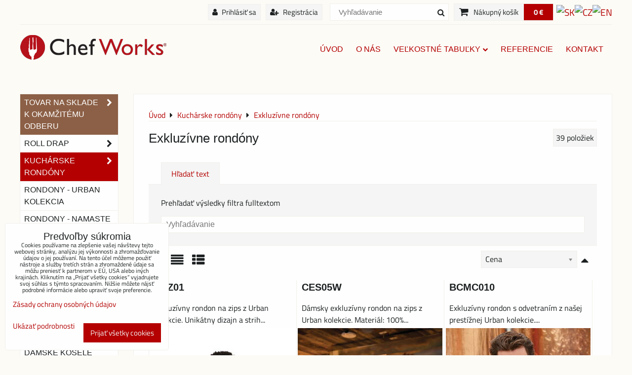

--- FILE ---
content_type: text/html; charset=UTF-8
request_url: https://www.chefworks.sk/c/kucharske-rondony/exkluzivne-rondony
body_size: 16743
content:
<!DOCTYPE html>
<html data-lang-code="sk" lang="sk" class="no-js" data-lssid="922eb9a18db2">
    <head>
        <meta charset="utf-8">
                
        <title>Exkluzívne rondóny</title>
         
        <meta http-equiv="X-UA-Compatible" content="IE=edge,chrome=1">
	<meta name="MobileOptimized" content="width">
        <meta name="viewport" content="width=device-width,minimum-scale=1.0">
         
<script data-privacy-group="script">
var FloxSettings = {
'cartItems': {},'cartProducts': {},'cartType': "slider",'loginType': "slider",'regformType': "slider",'langVer': "" 
}; 
 
</script>
<script data-privacy-group="script">
FloxSettings.img_size = { 'min': "50x50",'small': "120x120",'medium': "440x440",'large': "800x800",'max': "1600x1600",'product_antn': "440x440",'product_detail': "800x800" };
</script>
    <template id="privacy_iframe_info">
    <div class="floxIframeBlockedInfo" data-func-text="Funkčné" data-analytic-text="Analytické" data-ad-text="Marketingové" data-nosnippet="1">
    <div class="floxIframeBlockedInfo__common">
        <div class="likeH3">Externý obsah je blokovaný Voľbami súkromia</div>
        <p>Prajete si načítať externý obsah?</p>
    </div>
    <div class="floxIframeBlockedInfo__youtube">
        <div class="likeH3">Videá Youtube sú blokované Voľbami súkromia</div>
        <p>Prajete si načítať Youtube video?</p>
    </div>
    <div class="floxIframeBlockedInfo__buttons">
        <button class="button floxIframeBlockedInfo__once">Povoliť tentokrát</button>
        <button class="button floxIframeBlockedInfo__always" >Povoliť a zapamätať - súhlas s druhom cookie: </button>
    </div>
    <a class="floxIframeBlockedLink__common" href=""><i class="fa fa-external-link"></i> Otvoriť obsah v novom okne</a>
    <a class="floxIframeBlockedLink__youtube" href=""><i class="fa fa-external-link"></i> Otvoriť video v novom okne</a>
</div>
</template>
<script type="text/javascript" data-privacy-group="script">
FloxSettings.options={},FloxSettings.options.MANDATORY=1,FloxSettings.options.FUNC=2,FloxSettings.options.ANALYTIC=4,FloxSettings.options.AD=8;
FloxSettings.options.fullConsent=3;FloxSettings.options.maxConsent=15;FloxSettings.options.consent=0,localStorage.getItem("floxConsent")&&(FloxSettings.options.consent=parseInt(localStorage.getItem("floxConsent")));FloxSettings.options.sync=1;FloxSettings.google_consent2_options={},FloxSettings.google_consent2_options.AD_DATA=1,FloxSettings.google_consent2_options.AD_PERSON=2;FloxSettings.google_consent2_options.consent=-1,localStorage.getItem("floxGoogleConsent2")&&(FloxSettings.google_consent2_options.consent=parseInt(localStorage.getItem("floxGoogleConsent2")));const privacyIsYoutubeUrl=function(e){return e.includes("youtube.com/embed")||e.includes("youtube-nocookie.com/embed")},privacyIsGMapsUrl=function(e){return e.includes("google.com/maps/embed")||/maps\.google\.[a-z]{2,3}\/maps/i.test(e)},privacyGetPrivacyGroup=function(e){var t="";if(e.getAttribute("data-privacy-group")?t=e.getAttribute("data-privacy-group"):e.closest("*[data-privacy-group]")&&(t=e.closest("*[data-privacy-group]").getAttribute("data-privacy-group")),"IFRAME"===e.tagName){let r=e.src||"";privacyIsYoutubeUrl(r)&&(e.setAttribute("data-privacy-group","func"),t="func"),privacyIsGMapsUrl(r)&&(e.setAttribute("data-privacy-group","func"),t="func")}return"regular"===t&&(t="script"),t},privacyBlockScriptNode=function(e){e.type="javascript/blocked";let t=function(r){"javascript/blocked"===e.getAttribute("type")&&r.preventDefault(),e.removeEventListener("beforescriptexecute",t)};e.addEventListener("beforescriptexecute",t)},privacyHandleScriptTag=function(e){let t=privacyGetPrivacyGroup(e);if(t){if("script"===t)return;"mandatory"===t||"func"===t&&FloxSettings.options.consent&FloxSettings.options.FUNC||"analytic"===t&&FloxSettings.options.consent&FloxSettings.options.ANALYTIC||"ad"===t&&FloxSettings.options.consent&FloxSettings.options.AD||privacyBlockScriptNode(e)}else FloxSettings.options.allow_unclassified||privacyBlockScriptNode(e)},privacyShowPlaceholder=function(e){let t=privacyGetPrivacyGroup(e);var r=document.querySelector("#privacy_iframe_info").content.cloneNode(!0),i=r.querySelector(".floxIframeBlockedInfo__always");i.textContent=i.textContent+r.firstElementChild.getAttribute("data-"+t+"-text"),r.firstElementChild.setAttribute("data-"+t,"1"),r.firstElementChild.removeAttribute("data-func-text"),r.firstElementChild.removeAttribute("data-analytic-text"),r.firstElementChild.removeAttribute("data-ad-text");let o=e.parentNode.classList.contains("blockYoutube");if(e.style.height){let a=e.style.height,c=e.style.width;e.setAttribute("data-privacy-style-height",a),r.firstElementChild.style.setProperty("--iframe-h",a),r.firstElementChild.style.setProperty("--iframe-w",c),e.style.height="0"}else if(e.getAttribute("height")){let n=e.getAttribute("height").replace("px",""),l=e.getAttribute("width").replace("px","");e.setAttribute("data-privacy-height",n),n.includes("%")?r.firstElementChild.style.setProperty("--iframe-h",n):r.firstElementChild.style.setProperty("--iframe-h",n+"px"),l.includes("%")?r.firstElementChild.style.setProperty("--iframe-w",l):r.firstElementChild.style.setProperty("--iframe-w",l+"px"),e.setAttribute("height",0)}else if(o&&e.parentNode.style.maxHeight){let s=e.parentNode.style.maxHeight,p=e.parentNode.style.maxWidth;r.firstElementChild.style.setProperty("--iframe-h",s),r.firstElementChild.style.setProperty("--iframe-w",p)}let u=e.getAttribute("data-privacy-src")||"";privacyIsYoutubeUrl(u)?(r.querySelector(".floxIframeBlockedInfo__common").remove(),r.querySelector(".floxIframeBlockedLink__common").remove(),r.querySelector(".floxIframeBlockedLink__youtube").setAttribute("href",u.replace("/embed/","/watch?v="))):u?(r.querySelector(".floxIframeBlockedInfo__youtube").remove(),r.querySelector(".floxIframeBlockedLink__youtube").remove(),r.querySelector(".floxIframeBlockedLink__common").setAttribute("href",u)):(r.querySelector(".floxIframeBlockedInfo__once").remove(),r.querySelector(".floxIframeBlockedInfo__youtube").remove(),r.querySelector(".floxIframeBlockedLink__youtube").remove(),r.querySelector(".floxIframeBlockedLink__common").remove(),r.querySelector(".floxIframeBlockedInfo__always").classList.add("floxIframeBlockedInfo__always--reload")),e.parentNode.insertBefore(r,e.nextSibling),o&&e.parentNode.classList.add("blockYoutube--blocked")},privacyHidePlaceholderIframe=function(e){var t=e.nextElementSibling;if(t&&t.classList.contains("floxIframeBlockedInfo")){let r=e.parentNode.classList.contains("blockYoutube");r&&e.parentNode.classList.remove("blockYoutube--blocked"),e.getAttribute("data-privacy-style-height")?e.style.height=e.getAttribute("data-privacy-style-height"):e.getAttribute("data-privacy-height")?e.setAttribute("height",e.getAttribute("data-privacy-height")):e.classList.contains("invisible")&&e.classList.remove("invisible"),t.remove()}},privacyBlockIframeNode=function(e){var t=e.src||"";""===t&&e.getAttribute("data-src")&&(t=e.getAttribute("data-src")),e.setAttribute("data-privacy-src",t),e.removeAttribute("src"),!e.classList.contains("floxNoPrivacyPlaceholder")&&(!e.style.width||parseInt(e.style.width)>200)&&(!e.getAttribute("width")||parseInt(e.getAttribute("width"))>200)&&(!e.style.height||parseInt(e.style.height)>200)&&(!e.getAttribute("height")||parseInt(e.getAttribute("height"))>200)&&(!e.style.display||"none"!==e.style.display)&&(!e.style.visibility||"hidden"!==e.style.visibility)&&privacyShowPlaceholder(e)},privacyHandleIframeTag=function(e){let t=privacyGetPrivacyGroup(e);if(t){if("script"===t||"mandatory"===t)return;if("func"===t&&FloxSettings.options.consent&FloxSettings.options.FUNC)return;if("analytic"===t&&FloxSettings.options.consent&FloxSettings.options.ANALYTIC||"ad"===t&&FloxSettings.options.consent&FloxSettings.options.AD)return;privacyBlockIframeNode(e)}else{if(FloxSettings.options.allow_unclassified)return;privacyBlockIframeNode(e)}},privacyHandleYoutubeGalleryItem=function(e){if(!(FloxSettings.options.consent&FloxSettings.options.FUNC)){var t=e.closest(".gallery").getAttribute("data-preview-height"),r=e.getElementsByTagName("img")[0],i=r.getAttribute("src").replace(t+"/"+t,"800/800");r.classList.contains("flox-lazy-load")&&(i=r.getAttribute("data-src").replace(t+"/"+t,"800/800")),e.setAttribute("data-href",e.getAttribute("href")),e.setAttribute("href",i),e.classList.replace("ytb","ytbNoConsent")}},privacyBlockPrivacyElementNode=function(e){e.classList.contains("floxPrivacyPlaceholder")?(privacyShowPlaceholder(e),e.classList.add("invisible")):e.style.display="none"},privacyHandlePrivacyElementNodes=function(e){let t=privacyGetPrivacyGroup(e);if(t){if("script"===t||"mandatory"===t)return;if("func"===t&&FloxSettings.options.consent&FloxSettings.options.FUNC)return;if("analytic"===t&&FloxSettings.options.consent&FloxSettings.options.ANALYTIC||"ad"===t&&FloxSettings.options.consent&FloxSettings.options.AD)return;privacyBlockPrivacyElementNode(e)}else{if(FloxSettings.options.allow_unclassified)return;privacyBlockPrivacyElementNode(e)}};function privacyLoadScriptAgain(e){var t=document.getElementsByTagName("head")[0],r=document.createElement("script");r.src=e.getAttribute("src"),t.appendChild(r),e.parentElement.removeChild(e)}function privacyExecuteScriptAgain(e){var t=document.getElementsByTagName("head")[0],r=document.createElement("script");r.textContent=e.textContent,t.appendChild(r),e.parentElement.removeChild(e)}function privacyEnableScripts(){document.querySelectorAll('script[type="javascript/blocked"]').forEach(e=>{let t=privacyGetPrivacyGroup(e);(FloxSettings.options.consent&FloxSettings.options.ANALYTIC&&t.includes("analytic")||FloxSettings.options.consent&FloxSettings.options.AD&&t.includes("ad")||FloxSettings.options.consent&FloxSettings.options.FUNC&&t.includes("func"))&&(e.getAttribute("src")?privacyLoadScriptAgain(e):privacyExecuteScriptAgain(e))})}function privacyEnableIframes(){document.querySelectorAll("iframe[data-privacy-src]").forEach(e=>{let t=privacyGetPrivacyGroup(e);if(!(FloxSettings.options.consent&FloxSettings.options.ANALYTIC&&t.includes("analytic")||FloxSettings.options.consent&FloxSettings.options.AD&&t.includes("ad")||FloxSettings.options.consent&FloxSettings.options.FUNC&&t.includes("func")))return;privacyHidePlaceholderIframe(e);let r=e.getAttribute("data-privacy-src");e.setAttribute("src",r),e.removeAttribute("data-privacy-src")})}function privacyEnableYoutubeGalleryItems(){FloxSettings.options.consent&FloxSettings.options.FUNC&&(document.querySelectorAll(".ytbNoConsent").forEach(e=>{e.setAttribute("href",e.getAttribute("data-href")),e.classList.replace("ytbNoConsent","ytb")}),"function"==typeof initGalleryPlugin&&initGalleryPlugin())}function privacyEnableBlockedContent(e,t){document.querySelectorAll(".floxCaptchaCont").length&&(e&FloxSettings.options.FUNC)!=(t&FloxSettings.options.FUNC)?window.location.reload():(privacyEnableScripts(),privacyEnableIframes(),privacyEnableYoutubeGalleryItems(),"function"==typeof FloxSettings.privacyEnableScriptsCustom&&FloxSettings.privacyEnableScriptsCustom())}
function privacyUpdateConsent(){ FloxSettings.ga4&&"function"==typeof gtag&&gtag("consent","update",{ad_storage:FloxSettings.options.consent&FloxSettings.options.AD?"granted":"denied",analytics_storage:FloxSettings.options.consent&FloxSettings.options.ANALYTIC?"granted":"denied",functionality_storage:FloxSettings.options.consent&FloxSettings.options.FUNC?"granted":"denied",personalization_storage:FloxSettings.options.consent&FloxSettings.options.FUNC?"granted":"denied",security_storage:FloxSettings.options.consent&FloxSettings.options.FUNC?"granted":"denied",ad_user_data:FloxSettings.google_consent2_options.consent>-1&&FloxSettings.google_consent2_options.consent&FloxSettings.google_consent2_options.AD_DATA?"granted":"denied",ad_personalization:FloxSettings.google_consent2_options.consent>-1&&FloxSettings.google_consent2_options.consent&FloxSettings.google_consent2_options.AD_PERSON?"granted":"denied"});if(FloxSettings.sklik&&FloxSettings.sklik.active){var e={rtgId:FloxSettings.sklik.seznam_retargeting_id,consent:FloxSettings.options.consent&&FloxSettings.options.consent&FloxSettings.options.ANALYTIC?1:0};"category"===FloxSettings.sklik.pageType?(e.category=FloxSettings.sklik.category,e.pageType=FloxSettings.sklik.pageType):"offerdetail"===FloxSettings.sklik.pagetype&&(e.itemId=FloxSettings.sklik.itemId,e.pageType=FloxSettings.sklik.pageType),window.rc&&window.rc.retargetingHit&&window.rc.retargetingHit(e)}"function"==typeof loadCartFromLS&&"function"==typeof saveCartToLS&&(loadCartFromLS(),saveCartToLS());}
const observer=new MutationObserver(e=>{e.forEach(({addedNodes:e})=>{e.forEach(e=>{if(FloxSettings.options.consent!==FloxSettings.options.maxConsent){if(1===e.nodeType&&"SCRIPT"===e.tagName)return privacyHandleScriptTag(e);if(1===e.nodeType&&"IFRAME"===e.tagName)return privacyHandleIframeTag(e);if(1===e.nodeType&&"A"===e.tagName&&e.classList.contains("ytb"))return privacyHandleYoutubeGalleryItem(e);if(1===e.nodeType&&"SCRIPT"!==e.tagName&&"IFRAME"!==e.tagName&&e.classList.contains("floxPrivacyElement"))return privacyHandlePrivacyElementNodes(e)}1===e.nodeType&&(e.classList.contains("mainPrivacyModal")||e.classList.contains("mainPrivacyBar"))&&(FloxSettings.options.consent>0&&!FloxSettings.options.forceShow&&-1!==FloxSettings.google_consent2_options.consent?e.style.display="none":FloxSettings.options.consent>0&&-1===FloxSettings.google_consent2_options.consent?e.classList.add("hideBWConsentOptions"):-1!==FloxSettings.google_consent2_options.consent&&e.classList.add("hideGC2ConsentOptions"))})})});observer.observe(document.documentElement,{childList:!0,subtree:!0}),document.addEventListener("DOMContentLoaded",function(){observer.disconnect()});const createElementBackup=document.createElement;document.createElement=function(...e){if("script"!==e[0].toLowerCase())return createElementBackup.bind(document)(...e);let n=createElementBackup.bind(document)(...e);return n.setAttribute("data-privacy-group","script"),n};
</script>

<meta name="referrer" content="no-referrer-when-downgrade">


<link rel="canonical" href="https://www.chefworks.sk/c/kucharske-rondony/exkluzivne-rondony">
    

<meta property="og:title" content="Exkluzívne rondóny">

<meta property="og:url" content="https://www.chefworks.sk/c/kucharske-rondony/exkluzivne-rondony">
<meta property="og:description" content="">

<meta name="twitter:card" content="summary_large_image">
<meta name="twitter:title" content="Exkluzívne rondóny">
<meta name="twitter:description" content="">

    <meta property="og:locale" content="sk_SK">

    <meta property="og:type" content="website">
                                
        <meta property="og:image" content="https://www.chefworks.sk/resize/e/1200/630/files/produkty/ECRO-A.jpg"> 
        <meta name="twitter:image" content="https://www.chefworks.sk/resize/e/1200/630/files/produkty/ECRO-A.jpg">        
        <link href="https://www.chefworks.sk/resize/e/440/440/files/produkty/ECRO-A.jpg" rel="previewimage">  
    <script data-privacy-group="script" type="application/ld+json">
{
    "@context": "https://schema.org",
    "@type": "WebPage",
    "name": "Exkluzívne rondóny",
    "description": "",
    "image": "https://www.chefworks.sk/resize/e/440/440/files/produkty/ECRO-A.jpg"}
</script>

<link rel="dns-prefetch" href="https://www.biznisweb.sk">
<link rel="preconnect" href="https://www.biznisweb.sk/" crossorigin>
<style type="text/css">
    

@font-face {
  font-family: 'Titillium Web';
  font-style: normal;
  font-display: swap;
  font-weight: 400;
  src: local(''),
       url('https://www.biznisweb.sk/templates/bw-fonts/titillium-web-v15-latin-ext_latin-regular.woff2') format('woff2'),
       url('https://www.biznisweb.sk/templates/bw-fonts/titillium-web-v15-latin-ext_latin-regular.woff') format('woff');
}


@font-face {
  font-family: 'Titillium Web';
  font-style: normal;
  font-display: swap;
  font-weight: 700;
  src: local(''),
       url('https://www.biznisweb.sk/templates/bw-fonts/titillium-web-v15-latin-ext_latin-700.woff2') format('woff2'),
       url('https://www.biznisweb.sk/templates/bw-fonts/titillium-web-v15-latin-ext_latin-700.woff') format('woff');
}
</style>

<link rel="preload" href="/erp-templates/skins/flat/universal/fonts/fontawesome-webfont.woff2" as="font" type="font/woff2" crossorigin>
<link href="/erp-templates/260119150554/universal.css" rel="stylesheet" type="text/css" media="all">  




<script data-privacy-group="mandatory">
    FloxSettings.trackerData = {
                    'cartIds': []
            };
    </script>    <!-- Global site tag (gtag.js) - Google Analytics -->
    <script async src="https://www.googletagmanager.com/gtag/js?id=G-0096RPRS45" data-privacy-group="regular"></script>    
    <script data-privacy-group="regular">
        window.dataLayer = window.dataLayer || [];
        function gtag(){ dataLayer.push(arguments); }
        if(FloxSettings.options) {
          if(FloxSettings.options.consent) {
            gtag('consent', 'default', {
              'ad_storage': (FloxSettings.options.consent & FloxSettings.options.AD)?'granted':'denied',
              'analytics_storage': (FloxSettings.options.consent & FloxSettings.options.ANALYTIC)?'granted':'denied',
              'functionality_storage': (FloxSettings.options.consent & FloxSettings.options.FUNC)?'granted':'denied',
              'personalization_storage': (FloxSettings.options.consent & FloxSettings.options.FUNC)?'granted':'denied',
              'security_storage': (FloxSettings.options.consent & FloxSettings.options.FUNC)?'granted':'denied',
              'ad_user_data': ((FloxSettings.google_consent2_options.consent > -1) && FloxSettings.google_consent2_options.consent & FloxSettings.google_consent2_options.AD_DATA)?'granted':'denied',
              'ad_personalization': ((FloxSettings.google_consent2_options.consent > -1) && FloxSettings.google_consent2_options.consent & FloxSettings.google_consent2_options.AD_PERSON)?'granted':'denied',
              'wait_for_update': 500
            });  
          } else {
            gtag('consent', 'default', {
              'ad_storage': 'denied',
              'analytics_storage': 'denied',
              'functionality_storage': 'denied',
              'personalization_storage': 'denied',
              'security_storage': 'denied',
              'ad_user_data': 'denied',
              'ad_personalization': 'denied',
              'wait_for_update': 500
            });  
          }
        }
        gtag('js', new Date());
     
        gtag('set', { 'currency': 'EUR' }); 
      
    

    FloxSettings.ga4 = 1;
    FloxSettings.gtagID = 'G-0096RPRS45';
    gtag('config', 'G-0096RPRS45',{  'groups': 'ga4' });   

  
    </script>   
 

</head>
<body class="">    
    <!-- Facebook Pixel Code -->
<script type="text/javascript" data-privacy-group="ad">
!function(f,b,e,v,n,t,s){
    if(f.fbq)return;n=f.fbq=function(){
        n.callMethod? n.callMethod.apply(n,arguments):n.queue.push(arguments)
    };
    if(!f._fbq)f._fbq=n;
    n.push=n;n.loaded=!0;n.version='2.0';n.queue=[];t=b.createElement(e);t.async=!0;
    t.src=v;s=b.getElementsByTagName(e)[0];s.parentNode.insertBefore(t,s)
}
(window,document,'script','//connect.facebook.net/en_US/fbevents.js');

    var time = Date.now(),
        eventTime = Math.floor(time / 1000),
        eventId = "PW" + time;   

    fbq('init', '4381487581902228');        
    //console.log('special FB init')
    fbq('track', 'PageView', { }, { 'eventID': eventId });
    FloxSettings.fb_conv = [];
 
    
    function getCookie(name) {
      var value = '; '+document.cookie;
      var parts = value.split('; '+name+'=');
      if (parts.length === 2) return parts.pop().split(';').shift();
      else return null;
    }    
    
    FloxSettings.fb_conv.push({ 
        "event_name": "PageView",
        "event_time": eventTime,
        "event_id": eventId, 
        "event_source_url": window.location.href,
        "action_source": "website",
        "user_data": {
            "fbp": getCookie('_fbp')
        }
    });
    
        
 FloxSettings.currency = 'EUR';FloxSettings.fbremarket = { 'init': true, 'apikey': '4381487581902228' };        
</script>
<!-- End Facebook Pixel Code -->

    <noscript class="noprint">
        <div id="noscript">
            Javascript není prohlížečem podporován nebo je vypnutý. Pro zobrazení stránky tak, jak byla zamýšlena, použijte prohlížeč s podporou JavaScript.
            <br>Pomoc: <a href="https://www.enable-javascript.com/" target="_blank">Enable-Javascript.com</a>.
        </div> 
    </noscript>
        
    
    <div class="oCont remodal-bg">
                        <header class="logo_menu_middle noprint">
            <div id="top-panel" class="noprint">
    <i id="top-panel-chevron" class="fa fa-chevron-circle-down"> <i class="fa fa-shopping-cart"></i> <i class="fa fa-search"></i> <i class="fa fa-user"></i></i>
    <div class="iCont">      
        <ul id="header-items">
            <li class="topAccount">
                <ul>
            <li><a class="sliderLoginActivator" href="/e/login"><i class="fa fa-user"></i> Prihlásiť sa</a></li> 
                <li><a class="sliderRegisterActivator" href="/e/account/register"><i class="fa fa-user-plus"></i> Registrácia</a></li>
    </ul>

            </li>
            <li class="topSearch">
                    <form action="/e/search" method="get" class="siteSearchForm">
        <div class="siteSearchCont">
            <label> 
                <span>Vyhľadávanie</span>
                <input data-pages="Stránky" data-products="Produkty" data-categories="Kategórie" data-news="Novinky" data-brands="Výrobca"
                       class="siteSearchInput" id="small-search" 
                       placeholder="Vyhľadávanie" name="word" type="text" value=""></label>
                <button type="submit"><span class="invisible">Hľadať</span><i class="fa fa-search"></i></button>
        </div>
            </form>

            </li>

            <li class="topCart">
                         
            <a class="smallCartTitle sliderCartActivator" href="/e/cart/index">
            <i class="fa fa-shopping-cart"></i>
            <span class="smallCartTitleText">Nákupný košík</span>
        </a>
        <a class="smallCartTotal smallCartPrice sliderCartActivator" data-pieces="0" 
           href="/e/cart/index">0 €</a>
    
            </li>
            <li class="topLang">    <p class="headerFlags noprint">
                            <a class="flag-sk" href="https://www.chefworks.sk"><img src="/erp/images/flags/flat/24/SK.png" alt="SK"></a>
                                <a class="flag-cz" href="https://www.chefworks.cz"><img src="/erp/images/flags/flat/24/CZ.png" alt="CZ"></a>
            <span class="carRet"></span>                    <a class="flag-en" href="/en"><img src="/erp/images/flags/flat/24/EN.png" alt="EN"></a>
                        
    </p>
</li>
        </ul>
    </div>
</div>
<div id="menu-cont" class="noprint">
    <div class="iCont">
        <div class="navCont clear">
            <div id="logo">
                <a id="img-logo" href="/"><img src="/templates/260119150554/sys_logo.png" alt="Logo"></a>                            </div>
            <nav id="main-menu" class="noprint">
                <div class="menuCont clear">
                                            <div class="productsMenuCont menuCont invisible">
                            <span class="button menuButton"><i class="fa fa-bars"></i> Produkty</span>
                                 
                            
                
            <ul class="dropside">
                    <li class="menuItem ancestor">
                <a class="menuLink needsclick" href="/c/tovar-na-sklade-k-okamzitemu-odberu"
                   >
                                            
                        TOVAR NA SKLADE K OKAMŽITÉMU ODBERU
                        <i class="menuChevron fa fa-chevron-right"></i>                </a>
                                                                 
                            
                
            <ul class="submenu level1">
                    <li class="menuItem">
                <a class="menuLink" href="/c/tovar-na-sklade-k-okamzitemu-odberu/kucharske-rondony"
                   >
                                            
                        Kuchárske Rondony
                                        </a>
                            </li>
                    <li class="menuItem">
                <a class="menuLink" href="/c/tovar-na-sklade-k-okamzitemu-odberu/pracovne-zastery"
                   >
                                            
                        PRACOVNÉ ZÁSTERY
                                        </a>
                            </li>
                    <li class="menuItem">
                <a class="menuLink" href="/c/tovar-na-sklade-k-okamzitemu-odberu/pracovne-ciapky"
                   >
                                            
                        PRACOVNÉ ČIAPKY
                                        </a>
                            </li>
                    <li class="menuItem">
                <a class="menuLink" href="/c/tovar-na-sklade-k-okamzitemu-odberu/kosele-pre-casnikov"
                   >
                                            
                        KOŠELE PRE ČAŠNÍKOV
                                        </a>
                            </li>
                </ul>
       
                
                                                </li>
                    <li class="menuItem ancestor">
                <a class="menuLink needsclick" href="/c/roll-drap"
                   >
                                            
                        ROLL DRAP
                        <i class="menuChevron fa fa-chevron-right"></i>                </a>
                                                                 
                            
                
            <ul class="submenu level1">
                    <li class="menuItem">
                <a class="menuLink" href="/c/roll-drap/utierky"
                   >
                                            
                        Utierky 
                                        </a>
                            </li>
                </ul>
       
                
                                                </li>
                    <li class="menuItem ancestor submenuActive">
                <a class="menuLink select needsclick" href="/c/kucharske-rondony"
                   >
                                            
                        Kuchárske rondóny
                        <i class="menuChevron fa fa-chevron-right"></i>                </a>
                                                                 
                            
                
            <ul class="submenu level1">
                    <li class="menuItem">
                <a class="menuLink" href="/c/kucharske-rondony/standardne-pracovne-rondony"
                   >
                                            
                        Štandardné pracovné rondóny
                                        </a>
                            </li>
                    <li class="menuItem submenuActive">
                <a class="menuLink select" href="/c/kucharske-rondony/exkluzivne-rondony"
                   >
                                            
                        Exkluzívne rondóny
                                        </a>
                            </li>
                    <li class="menuItem">
                <a class="menuLink" href="/c/kucharske-rondony/zakladne-kucharske-rondony"
                   >
                                            
                        Rondóny na zips
                                        </a>
                            </li>
                    <li class="menuItem">
                <a class="menuLink" href="/c/kucharske-rondony/rondony-s-odvetranim"
                   >
                                            
                        Rondóny s odvetraním
                                        </a>
                            </li>
                    <li class="menuItem">
                <a class="menuLink" href="/c/kucharske-rondony/farebne-rondony"
                   >
                                            
                        Farebné rondóny
                                        </a>
                            </li>
                    <li class="menuItem">
                <a class="menuLink" href="/c/kucharske-rondony/damske-rondony"
                   >
                                            
                        Dámske rondóny
                                        </a>
                            </li>
                    <li class="menuItem">
                <a class="menuLink" href="/c/kucharske-rondony/detske-rondony"
                   >
                                            
                        Detské rondóny
                                        </a>
                            </li>
                    <li class="menuItem">
                <a class="menuLink" href="/c/kucharske-rondony/kucharske-kosele"
                   >
                                            
                        Kuchárske košele a tričká
                                        </a>
                            </li>
                    <li class="menuItem">
                <a class="menuLink" href="/c/kucharske-rondony/sushi-rondony"
                   >
                                            
                        Sushi rondóny
                                        </a>
                            </li>
                </ul>
       
                
                                                </li>
                    <li class="menuItem">
                <a class="menuLink" href="/c/rondony-urban-kolekcia"
                   >
                                            
                        Rondony - Urban kolekcia
                                        </a>
                            </li>
                    <li class="menuItem">
                <a class="menuLink" href="/c/rondony-namaste-kolekcia"
                   >
                                            
                        RONDONY - NAMASTE KOLEKCIA
                                        </a>
                            </li>
                    <li class="menuItem ancestor">
                <a class="menuLink needsclick" href="/c/kucharske-nohavice"
                   >
                                            
                        Kuchárske nohavice
                        <i class="menuChevron fa fa-chevron-right"></i>                </a>
                                                                 
                            
                
            <ul class="submenu level1">
                    <li class="menuItem">
                <a class="menuLink" href="/c/kucharske-nohavice/panske-nohavice"
                   >
                                            
                        Pánske Nohavice
                                        </a>
                            </li>
                    <li class="menuItem">
                <a class="menuLink" href="/c/kucharske-nohavice/damske-nohavice"
                   >
                                            
                        Dámske nohavice
                                        </a>
                            </li>
                </ul>
       
                
                                                </li>
                    <li class="menuItem">
                <a class="menuLink" href="/c/nohavice-urban-kolekcia"
                   >
                                            
                        NOHAVICE - URBAN KOLEKCIA
                                        </a>
                            </li>
                    <li class="menuItem ancestor">
                <a class="menuLink needsclick" href="/c/oblecenie-pre-casnikov"
                   >
                                            
                        Oblečenie pre čašníkov
                        <i class="menuChevron fa fa-chevron-right"></i>                </a>
                                                                 
                            
                
            <ul class="submenu level1">
                    <li class="menuItem">
                <a class="menuLink" href="/c/oblecenie-pre-casnikov/casnicke-rondony"
                   >
                                            
                        Čašnícke rondóny
                                        </a>
                            </li>
                    <li class="menuItem">
                <a class="menuLink" href="/c/oblecenie-pre-casnikov/panske-kosele"
                   >
                                            
                        Pánske košele
                                        </a>
                            </li>
                    <li class="menuItem">
                <a class="menuLink" href="/c/oblecenie-pre-casnikov/damske-kosele"
                   >
                                            
                        Dámske košele
                                        </a>
                            </li>
                    <li class="menuItem">
                <a class="menuLink" href="/c/oblecenie-pre-casnikov/kosele-so-stojacikom"
                   >
                                            
                        Košele so stojačikom
                                        </a>
                            </li>
                    <li class="menuItem">
                <a class="menuLink" href="/c/oblecenie-pre-casnikov/sushi-rondony"
                   >
                                            
                        Sushi rondóny
                                        </a>
                            </li>
                    <li class="menuItem">
                <a class="menuLink" href="/c/oblecenie-pre-casnikov/tricka"
                   >
                                            
                        Tričká
                                        </a>
                            </li>
                    <li class="menuItem">
                <a class="menuLink" href="/c/oblecenie-pre-casnikov/vesty"
                   >
                                            
                        Vesty
                                        </a>
                            </li>
                    <li class="menuItem">
                <a class="menuLink" href="/c/oblecenie-pre-casnikov/kravaty-motylik"
                   >
                                            
                        Kravaty - motýlik
                                        </a>
                            </li>
                    <li class="menuItem">
                <a class="menuLink" href="/c/oblecenie-pre-casnikov/traky"
                   >
                                            
                        Traky
                                        </a>
                            </li>
                </ul>
       
                
                                                </li>
                    <li class="menuItem">
                <a class="menuLink" href="/c/panske-kosele"
                   >
                                            
                        Pánske košele
                                        </a>
                            </li>
                    <li class="menuItem">
                <a class="menuLink" href="/c/damske-kosele"
                   >
                                            
                        Dámske košele
                                        </a>
                            </li>
                    <li class="menuItem">
                <a class="menuLink" href="/c/kosele-urban-kolekcia"
                   >
                                            
                        Košele - Urban Kolekcia
                                        </a>
                            </li>
                    <li class="menuItem ancestor">
                <a class="menuLink needsclick" href="/c/zastery"
                   >
                                            
                        Zástery
                        <i class="menuChevron fa fa-chevron-right"></i>                </a>
                                                                 
                            
                
            <ul class="submenu level1">
                    <li class="menuItem">
                <a class="menuLink" href="/c/zastery/zastery-pre-kucharov"
                   >
                                            
                        Zástery pre kuchárov
                                        </a>
                            </li>
                    <li class="menuItem">
                <a class="menuLink" href="/c/zastery/zastery-pre-obsluhu"
                   >
                                            
                        Zástery pre obsluhu
                                        </a>
                            </li>
                </ul>
       
                
                                                </li>
                    <li class="menuItem">
                <a class="menuLink" href="/c/kolekcia-urban"
                   >
                                            
                        Zástery  - Urban Kolekcia
                                        </a>
                            </li>
                    <li class="menuItem ancestor">
                <a class="menuLink needsclick" href="/c/ciapky"
                   >
                                            
                        Čiapky
                        <i class="menuChevron fa fa-chevron-right"></i>                </a>
                                                                 
                            
                
            <ul class="submenu level1">
                    <li class="menuItem">
                <a class="menuLink" href="/c/ciapky/kucharske-ciapky-so-siltom"
                   >
                                            
                        Kuchárske čiapky so šiltom
                                        </a>
                            </li>
                    <li class="menuItem">
                <a class="menuLink" href="/c/ciapky/kucharske-ciapky"
                   >
                                            
                        Kuchárske čiapky
                                        </a>
                            </li>
                    <li class="menuItem">
                <a class="menuLink" href="/c/ciapky/kucharske-satky"
                   >
                                            
                        Kuchárske šatky
                                        </a>
                            </li>
                </ul>
       
                
                                                </li>
                    <li class="menuItem ancestor">
                <a class="menuLink needsclick" href="/c/obuv"
                   >
                                            
                        Obuv
                        <i class="menuChevron fa fa-chevron-right"></i>                </a>
                                                                 
                            
                
            <ul class="submenu level1">
                    <li class="menuItem">
                <a class="menuLink" href="/c/obuv/sanita"
                   >
                                            
                        SANITA
                                        </a>
                            </li>
                    <li class="menuItem">
                <a class="menuLink" href="/c/obuv/dopredaj"
                   >
                                            
                        Dopredaj
                                        </a>
                            </li>
                </ul>
       
                
                                                </li>
                    <li class="menuItem ancestor">
                <a class="menuLink needsclick" href="/c/vyrobky-z-pravej-koze"
                   >
                                            
                        Výrobky z pravej kože
                        <i class="menuChevron fa fa-chevron-right"></i>                </a>
                                                                 
                            
                
            <ul class="submenu level1">
                    <li class="menuItem">
                <a class="menuLink" href="/c/vyrobky-z-pravej-koze/zastery"
                   >
                                            
                        Zástery
                                        </a>
                            </li>
                    <li class="menuItem">
                <a class="menuLink" href="/c/vyrobky-z-pravej-koze/puzdra-na-noze"
                   >
                                            
                        Púzdra na nože
                                        </a>
                            </li>
                </ul>
       
                
                                                </li>
                    <li class="menuItem">
                <a class="menuLink" href="/c/oblecenie-pre-zdravotnikov"
                   >
                                            
                        Oblečenie pre zdravotníkov
                                        </a>
                            </li>
                    <li class="menuItem">
                <a class="menuLink" href="/c/doplnky1"
                   >
                                            
                        Doplnky
                                        </a>
                            </li>
                    <li class="menuItem">
                <a class="menuLink" href="/c/ochranne-ruska"
                   >
                                            
                        OCHRANNÉ RÚŠKA
                                        </a>
                            </li>
                    <li class="menuItem">
                <a class="menuLink" href="/c/akciove-ceny"
                   >
                                            
                        Výpredaj skladových zásob
                                        </a>
                            </li>
                </ul>
       

                        </div>
                                        <span class="button menuButton"><i class="fa fa-bars"></i> Menu</span>
                                                 
                            
                
            <ul class="dropdownFlat menu-popup">
                    <li class="menuItem">
                <a class="menuLink" href="/"
                   >
                                            
                        Úvod
                                        </a>
                            </li>
                    <li class="menuItem">
                <a class="menuLink" href="/o-nas"
                   >
                                            
                        O nás
                                        </a>
                            </li>
                    <li class="menuItem ancestor">
                <a class="menuLink needsclick" href="/velkostne-tabulky"
                   >
                                            
                        Veľkostné tabuľky
                        <i class="menuChevron fa fa-chevron-down"></i>                </a>
                                                                 
                            
                
            <ul class="submenu level1">
                    <li class="menuItem">
                <a class="menuLink" href="/velkostne-tabulky/velkostne-tabulky-chefworks"
                    target="_blank">
                                            
                        Veľkostné tabuľky - Chef Works
                                        </a>
                            </li>
                </ul>
       
                
                                                </li>
                    <li class="menuItem">
                <a class="menuLink" href="/referencie"
                   >
                                            
                        Referencie
                                        </a>
                            </li>
                    <li class="menuItem">
                <a class="menuLink" href="/kontakt"
                   >
                                            
                        Kontakt
                                        </a>
                            </li>
                </ul>
       

                      
                </div>
            </nav>
        </div>
    </div>
</div>

        </header> 
                                    <div id="main" class="basic_w"> 
                <div class="iCont clear">
                    <div id="content" class="mainColumn">
        <div id="product-list-c46" class="productList" 
     data-use-block="0" data-category-id="46" data-category-title="Exkluzívne rondóny"
          data-type="grid" data-fulltext="" 
     data-per-page="9" 
     data-pagination-limit="9" data-order-by="price" data-order-desc="0" 
     data-page="0" data-variant-filter="0" 
     data-continue-loading="3" 
     data-continue-loading-count="3"
               
     data-on-sale="0"
     >
        <div class="boxNP">
                    <div class="boxHeader boxRow">
                <ul class="breadcrumbs" itemscope itemtype="https://schema.org/BreadcrumbList">
    <li>
        <a href="/">
            <span>Úvod</span>
        </a>         
    </li>
        
        <li itemprop="itemListElement" itemscope itemtype="https://schema.org/ListItem">
            <i class="fa fa-caret-right"></i>
            <a href="/c/kucharske-rondony" itemprop="item">
                <span itemprop="name">Kuchárske rondóny</span>
            </a>
            <meta itemprop="position" content="1">            
        </li>
        
        <li itemprop="itemListElement" itemscope itemtype="https://schema.org/ListItem">
            <i class="fa fa-caret-right"></i>
            <a href="/c/kucharske-rondony/exkluzivne-rondony" itemprop="item">
                <span itemprop="name">Exkluzívne rondóny</span>
            </a>
            <meta itemprop="position" content="2">            
        </li>
    </ul>
            </div>
                            <div class="productListTitleCont boxRow clear">
                                                            <h1 class="productListTitle">
                                                            Exkluzívne rondóny
                                                    </h1>
                                         
                    <p class="productListCount">
                        <span class="productCount">39</span> 
                        <span class="productCountWord">položiek</span>
                    </p>
                                                </div>
            <div class="productListText boxRow clear">                
                            </div> 
            </div>
    
    
     
        <form action="" method="get" class="productListFilterForm">
    <div class="boxNP productListFilter">  
            <div class="floxTabsCont" id="tabs-c46">
            <ul class="floxTabs">
                                                                                                        <li class="floxTabsItem fulltextActivator active">
                        <a href="#fulltext-filter-c46"><span>Hľadať text</span></a>
                    </li>                
                            </ul>
                                                <section class="floxTabsContent active" id="fulltext-filter-c46">
                <p>Prehľadať výsledky filtra fulltextom</p>
<p class="fulltextCont">
    <input class="textInput fulltextInput" id="fulltext-input" name="fulltext" type="text" value="" placeholder="Vyhľadávanie">
</p>
            </section>
                    </div>
                <div class="productListMainControls clear noprint">
            <div class="controlViewStyle left">
                <span class="jsinvisible">Zobraziť:</span>
                <span class="controlViewGrid" title="Mriežka">
                    <label>
                        <input type="radio" name="view_style" value="grid" checked="checked">
                        <span class="controlButtonText"><i class="fa fa-th-large"></i>Mriežka</span>
                    </label>
                </span>
                <span class="controlViewList" title="Zoznam">
                    <label>
                        <input type="radio" name="view_style" value="list">
                        <span class="controlButtonText"><i class="fa fa-align-justify"></i>Zoznam</span>
                    </label>
                </span>
                <span class="controlViewTable" title="Tabuľka">
                    <label>
                        <input type="radio" name="view_style" value="table">
                        <span class="controlButtonText"><i class="fa fa-th-list"></i>Tabuľka</span>
                    </label>
                </span>
            </div>    
            <div class="controlViewOrderArrow right">
                <span class="controlViewOrder">
                    <label>
                        <input type="checkbox" name="view_order_desc" value="1">
                        <span class="controlButtonText"><i class="fa  fa-caret-up"></i></span>
                    </label>
                </span>
            </div>
            <div class="controlViewSort right">
                <label>
                    <span class="controlViewSortSelectText jsinvisible">Radiť podľa:</span>
                    <select class="controlViewSortSelect" name="view_sort" data-chosen-search-off="1">
                        <option value="">Nie je zoradené</option>
                        <option value="title" >Názov</option>
                        <option value="position" >Pozícia</option>
                                                    <option value="price"  selected="selected">Cena</option>                            
                                                                        <option value="age" >Najnovšie</option>
                         
                          
                    </select>
                </label>
            </div>
                                       
        </div>
        <div class="boxSimple jsinvisible">
        <button type="submit" class="button right">Odoslať</button>
    </div>    
    </div>
</form>

        <div class="boxNP">                  
            <div class="products clear
          "
     data-productlist-empty-filter-text="Žiadny výrobok nezodpovedá aktuálnemu filtru." data-productlist-empty-text="V tejto kategórii nie sú žiadne výrobky.">
    <div class="productsLoadingOverlay"></div>
        <ul class="productListFGrid columns3 clear" data-column-count="3">
                <li class="productListFGridItem productListItemJS" data-href="/p/3146/cez01" data-pid="3146">
    <div class="productListFGridText">
        <h3 class="productListFGridTitle"><a class="productListLink" href="/p/3146/cez01">CEZ01</a></h3>
        <p class="productListFGridDescription">
            Exkluzívny rondon na zips z Urban kolekcie. Unikátny dizajn a strih...
        </p> 
    </div>
    <div class="productListFGridImage">
        <a                        class="linkImage productListLink" href="/p/3146/cez01">
            
        <img src="/resize/eq/440/440/files/produkty/cez01-blk-s-v2-hr.jpeg" 
     alt="CEZ01"
     title="CEZ01"     class=" bw-img-sizer" style="--sizer-width: 300px;--sizer-height: 400px;"               
     >

        </a>
                
        <div class="productListOverImage">            
        
                </div>       
    </div>
    <div class="productListFGridInfo clear">
          
    </div>
    <div class="productListFGridCartInfo">
                                        
                                    <p class="price">            od 54,88 €  <span class="dph">s DPH</span>
        </p>
                                        
            </div>
    <div class="productListGridCart noprint">
                    
                    <a class="button buttonSmall buttonCart productListLink" href="/p/3146/cez01"><i class="fa fa-shopping-cart"></i>&nbsp;&nbsp;Vyberte variant</a>
              
        
    <div class="productListItemAnalyticsData invisible" data-id="3146" data-product-id="3146" data-name="CEZ01" 
         data-price="44.62"
                                       data-category="Exkluzívne rondóny"                     data-list="Exkluzívne rondóny"
         ></div>
            
    </div>
</li>
                <li class="productListFGridItem productListItemJS" data-href="/p/3152/ces05w" data-pid="3152">
    <div class="productListFGridText">
        <h3 class="productListFGridTitle"><a class="productListLink" href="/p/3152/ces05w">CES05W</a></h3>
        <p class="productListFGridDescription">
            Dámsky exkluzívny rondon na zips z Urban kolekcie. Materiál: 100%...
        </p> 
    </div>
    <div class="productListFGridImage">
        <a                        class="linkImage productListLink" href="/p/3152/ces05w">
            
        <img src="/resize/eq/440/440/files/produkty/ces05w-blk-l-v1-hr.jpeg" 
     alt="CES05W"
     title="CES05W"     class=" bw-img-sizer" style="--sizer-width: 300px;--sizer-height: 400px;"               
     >

        </a>
                
        <div class="productListOverImage">            
        
                </div>       
    </div>
    <div class="productListFGridInfo clear">
          
    </div>
    <div class="productListFGridCartInfo">
                                        
                                    <p class="price">            54,88 €  <span class="dph">s DPH</span>
        </p>
                                        
            </div>
    <div class="productListGridCart noprint">
                    
                    <a class="button buttonSmall buttonCart productListLink" href="/p/3152/ces05w"><i class="fa fa-shopping-cart"></i>&nbsp;&nbsp;Vyberte variant</a>
              
        
    <div class="productListItemAnalyticsData invisible" data-id="3152" data-product-id="3152" data-name="CES05W" 
         data-price="44.62"
                                       data-category="Exkluzívne rondóny"                     data-list="Exkluzívne rondóny"
         ></div>
            
    </div>
</li>
                <li class="productListFGridItem productListItemJS" data-href="/p/3016/bcmc010-exkluzivny-rondon" data-pid="3016">
    <div class="productListFGridText">
        <h3 class="productListFGridTitle"><a class="productListLink" href="/p/3016/bcmc010-exkluzivny-rondon">BCMC010 </a></h3>
        <p class="productListFGridDescription">
            Exkluzívny rondon s odvetraním z našej prestížnej Urban kolekcie....
        </p> 
    </div>
    <div class="productListFGridImage">
        <a                        class="linkImage productListLink" href="/p/3016/bcmc010-exkluzivny-rondon">
            
        <img src="/resize/eq/440/440/files/produkty/BCMC010-A.jpg" 
     alt="BCMC010 "
     title="BCMC010 "     class=" bw-img-sizer" style="--sizer-width: 300px;--sizer-height: 400px;"               
     >

        </a>
                
        <div class="productListOverImage">            
        
                </div>       
    </div>
    <div class="productListFGridInfo clear">
          
    </div>
    <div class="productListFGridCartInfo">
                                        
                                    <p class="price">            od 60,50 €  <span class="dph">s DPH</span>
        </p>
                                        
            </div>
    <div class="productListGridCart noprint">
                    
                    <a class="button buttonSmall buttonCart productListLink" href="/p/3016/bcmc010-exkluzivny-rondon"><i class="fa fa-shopping-cart"></i>&nbsp;&nbsp;Vyberte variant</a>
              
        
    <div class="productListItemAnalyticsData invisible" data-id="3016" data-product-id="3016" data-name="BCMC010 " 
         data-price="49.19"
                                       data-category="Exkluzívne rondóny"                     data-list="Exkluzívne rondóny"
         ></div>
            
    </div>
</li>
                <li class="productListFGridItem productListItemJS" data-href="/p/3021/bcwmc007-damsky-rondon" data-pid="3021">
    <div class="productListFGridText">
        <h3 class="productListFGridTitle"><a class="productListLink" href="/p/3021/bcwmc007-damsky-rondon">BCWMC007 </a></h3>
        <p class="productListFGridDescription">
            Exkluzívny dámsky rondon.  Materiál: 65% polyester, 35% bavlna....
        </p> 
    </div>
    <div class="productListFGridImage">
        <a                        class="linkImage productListLink" href="/p/3021/bcwmc007-damsky-rondon">
            
        <img src="/resize/eq/440/440/files/produkty/BCWMC007-A.jpg" 
     alt="BCWMC007 "
     title="BCWMC007 "     class=" bw-img-sizer" style="--sizer-width: 300px;--sizer-height: 400px;"               
     >

        </a>
                
        <div class="productListOverImage">            
        
                </div>       
    </div>
    <div class="productListFGridInfo clear">
          
    </div>
    <div class="productListFGridCartInfo">
                                        
                                    <p class="price">            od 60,50 €  <span class="dph">s DPH</span>
        </p>
                                        
            </div>
    <div class="productListGridCart noprint">
                    
                    <a class="button buttonSmall buttonCart productListLink" href="/p/3021/bcwmc007-damsky-rondon"><i class="fa fa-shopping-cart"></i>&nbsp;&nbsp;Vyberte variant</a>
              
        
    <div class="productListItemAnalyticsData invisible" data-id="3021" data-product-id="3021" data-name="BCWMC007 " 
         data-price="49.19"
                                       data-category="Exkluzívne rondóny"                     data-list="Exkluzívne rondóny"
         ></div>
            
    </div>
</li>
                <li class="productListFGridItem productListItemJS" data-href="/p/3020/bcwsz006" data-pid="3020">
    <div class="productListFGridText">
        <h3 class="productListFGridTitle"><a class="productListLink" href="/p/3020/bcwsz006">BCWSZ006 </a></h3>
        <p class="productListFGridDescription">
            Exkluzívny dámsky rondon na zips s krátkym rukávom. Príjemný...
        </p> 
    </div>
    <div class="productListFGridImage">
        <a                        class="linkImage productListLink" href="/p/3020/bcwsz006">
            
        <img src="/resize/eq/440/440/files/produkty/bcwsz006-wht-sf-1-1.jpg" 
     alt="BCWSZ006 "
     title="BCWSZ006 "     class=" bw-img-sizer" style="--sizer-width: 300px;--sizer-height: 400px;"               
     >

        </a>
                
        <div class="productListOverImage">            
        
                </div>       
    </div>
    <div class="productListFGridInfo clear">
          
    </div>
    <div class="productListFGridCartInfo">
                                        
                                    <p class="price">            od 64,72 €  <span class="dph">s DPH</span>
        </p>
                                        
            </div>
    <div class="productListGridCart noprint">
                    
                    <a class="button buttonSmall buttonCart productListLink" href="/p/3020/bcwsz006"><i class="fa fa-shopping-cart"></i>&nbsp;&nbsp;Vyberte variant</a>
              
        
    <div class="productListItemAnalyticsData invisible" data-id="3020" data-product-id="3020" data-name="BCWSZ006 " 
         data-price="52.62"
                                       data-category="Exkluzívne rondóny"                     data-list="Exkluzívne rondóny"
         ></div>
            
    </div>
</li>
                <li class="productListFGridItem productListItemJS" data-href="/p/3149/cbc01" data-pid="3149">
    <div class="productListFGridText">
        <h3 class="productListFGridTitle"><a class="productListLink" href="/p/3149/cbc01">CBC01</a></h3>
        <p class="productListFGridDescription">
            Exkluzívny rondon z Urban kolekcie. Špeciálny strih s odvetraním po...
        </p> 
    </div>
    <div class="productListFGridImage">
        <a                        class="linkImage productListLink" href="/p/3149/cbc01">
            
        <img src="/resize/eq/440/440/files/produkty/cbc01-blk-l-v1-hr.jpeg" 
     alt="CBC01"
     title="CBC01"     class=" bw-img-sizer" style="--sizer-width: 300px;--sizer-height: 400px;"               
     >

        </a>
                
        <div class="productListOverImage">            
        
                </div>       
    </div>
    <div class="productListFGridInfo clear">
          
    </div>
    <div class="productListFGridCartInfo">
                                        
                                    <p class="price">            od 64,72 €  <span class="dph">s DPH</span>
        </p>
                                        
            </div>
    <div class="productListGridCart noprint">
                    
                    <a class="button buttonSmall buttonCart productListLink" href="/p/3149/cbc01"><i class="fa fa-shopping-cart"></i>&nbsp;&nbsp;Vyberte variant</a>
              
        
    <div class="productListItemAnalyticsData invisible" data-id="3149" data-product-id="3149" data-name="CBC01" 
         data-price="52.62"
                                       data-category="Exkluzívne rondóny"                     data-list="Exkluzívne rondóny"
         ></div>
            
    </div>
</li>
                <li class="productListFGridItem productListItemJS" data-href="/p/3027/bcsz009" data-pid="3027">
    <div class="productListFGridText">
        <h3 class="productListFGridTitle"><a class="productListLink" href="/p/3027/bcsz009">BCSZ009</a></h3>
        <p class="productListFGridDescription">
            Exkluzívny rondon na zips s krátkym rukávom. Materiál: 65%...
        </p> 
    </div>
    <div class="productListFGridImage">
        <a                        class="linkImage productListLink" href="/p/3027/bcsz009">
            
        <img src="/resize/eq/440/440/files/produkty/bcsz009-inb-sf-1.jpg" 
     alt="BCSZ009"
     title="BCSZ009"     class=" bw-img-sizer" style="--sizer-width: 300px;--sizer-height: 400px;"               
     >

        </a>
                
        <div class="productListOverImage">            
        
                </div>       
    </div>
    <div class="productListFGridInfo clear">
          
    </div>
    <div class="productListFGridCartInfo">
                                        
                                    <p class="price">            od 64,72 €  <span class="dph">s DPH</span>
        </p>
                                        
            </div>
    <div class="productListGridCart noprint">
                    
                    <a class="button buttonSmall buttonCart productListLink" href="/p/3027/bcsz009"><i class="fa fa-shopping-cart"></i>&nbsp;&nbsp;Vyberte variant</a>
              
        
    <div class="productListItemAnalyticsData invisible" data-id="3027" data-product-id="3027" data-name="BCSZ009" 
         data-price="52.62"
                                       data-category="Exkluzívne rondóny"                     data-list="Exkluzívne rondóny"
         ></div>
            
    </div>
</li>
                <li class="productListFGridItem productListItemJS" data-href="/p/3014/bclz008" data-pid="3014">
    <div class="productListFGridText">
        <h3 class="productListFGridTitle"><a class="productListLink" href="/p/3014/bclz008"> BCLZ008 </a></h3>
        <p class="productListFGridDescription">
            Exkluzívny rondon na zips. Materiál: 65% Polyester, 35% Bavlna....
        </p> 
    </div>
    <div class="productListFGridImage">
        <a                        class="linkImage productListLink" href="/p/3014/bclz008">
            
        <img src="/resize/eq/440/440/files/produkty/bclz008-gpg-sf-1-1.jpg" 
     alt=" BCLZ008 "
     title=" BCLZ008 "     class=" bw-img-sizer" style="--sizer-width: 300px;--sizer-height: 400px;"               
     >

        </a>
                
        <div class="productListOverImage">            
        
                </div>       
    </div>
    <div class="productListFGridInfo clear">
          
    </div>
    <div class="productListFGridCartInfo">
                                        
                                    <p class="price">            od 66,14 €  <span class="dph">s DPH</span>
        </p>
                                        
            </div>
    <div class="productListGridCart noprint">
                    
                    <a class="button buttonSmall buttonCart productListLink" href="/p/3014/bclz008"><i class="fa fa-shopping-cart"></i>&nbsp;&nbsp;Vyberte variant</a>
              
        
    <div class="productListItemAnalyticsData invisible" data-id="3014" data-product-id="3014" data-name=" BCLZ008 " 
         data-price="53.77"
                                       data-category="Exkluzívne rondóny"                     data-list="Exkluzívne rondóny"
         ></div>
            
    </div>
</li>
                <li class="productListFGridItem productListItemJS" data-href="/p/3019/bcwlz005-damsky-exkluzivny-rondon" data-pid="3019">
    <div class="productListFGridText">
        <h3 class="productListFGridTitle"><a class="productListLink" href="/p/3019/bcwlz005-damsky-exkluzivny-rondon">BCWLZ005 </a></h3>
        <p class="productListFGridDescription">
            Exkluzívny dámsky rondon na zips. Moderný strih a príjemný materiál...
        </p> 
    </div>
    <div class="productListFGridImage">
        <a                        class="linkImage productListLink" href="/p/3019/bcwlz005-damsky-exkluzivny-rondon">
            
        <img src="/resize/eq/440/440/files/produkty/BCWLZ005-A.jpg" 
     alt="BCWLZ005 "
     title="BCWLZ005 "     class=" bw-img-sizer" style="--sizer-width: 300px;--sizer-height: 400px;"               
     >

        </a>
                
        <div class="productListOverImage">            
        
                </div>       
    </div>
    <div class="productListFGridInfo clear">
          
    </div>
    <div class="productListFGridCartInfo">
                                        
                                    <p class="price">            od 66,14 €  <span class="dph">s DPH</span>
        </p>
                                        
            </div>
    <div class="productListGridCart noprint">
                    
                    <a class="button buttonSmall buttonCart productListLink" href="/p/3019/bcwlz005-damsky-exkluzivny-rondon"><i class="fa fa-shopping-cart"></i>&nbsp;&nbsp;Vyberte variant</a>
              
        
    <div class="productListItemAnalyticsData invisible" data-id="3019" data-product-id="3019" data-name="BCWLZ005 " 
         data-price="53.77"
                                       data-category="Exkluzívne rondóny"                     data-list="Exkluzívne rondóny"
         ></div>
            
    </div>
</li>
    </ul>

    <div class="productsLoadingAppend clear"></div>
</div>
    
<div class="paginationContainer boxFooter clear ">
    <p class="left">
    <a href="#product-list-c46" title="Prejsť na začiatok zoznamu produktov." class="moreProducts button buttonSmall buttonTopArr">Hore</a> 
    <a class="jsinvisible buttonBasic buttonInactive buttonSmall moreProducts noMoreProducts">Nie sú žiadne ďalšie produkty.</a>
    <a class="button buttonSmall moreProducts loadMoreProducts">Ďalšie produkty</a>
    </p>
    <ul class="pagination boxSimple noprint">
                            <li class="paginationItem paginationItemCurrent paginationItem--2">
            <span class="buttonBasic buttonInactive buttonSmall">1</span>
        </li>
                            <li class="paginationItem paginationItem--list paginationItem--1">
            <a class="button buttonSmall" href="?cProdPage=9">2</a>
        </li>
                 
        <li class="paginationItem itemPaginationLast">
            <a class="buttonPaginationLast button buttonSmall" title="Posledná stránka" href="?cProdPage=36">5</a>
        </li>
                <li class="paginationItem">
            <a class="buttonPaginationNext button buttonSmall buttonRightArr" href="?cProdPage=9" title="Ďalšia stránka"><i class="fa fa-arrow-right"></i></a>
        </li>
    </ul>
</div>
    

        </div>        
          
     
                    <script data-privacy-group="regular">
            FloxSettings.currencySettings = {
                symbol: '€',
                position: 'after',
                round: 2,
                decimals: 2,
                decimal_mark: ',',
                thousands_sep: ''
            };
        </script>
    </div>    
</div>
<div id="left" class="sideColumn">
    <nav id="sideMenu" class="noprint">
    <div class="menuCont">    
        
        
                 
                            
                
            <ul class="side">
                    <li class="menuItem ancestor">
                <a class="menuLink needsclick" href="/c/tovar-na-sklade-k-okamzitemu-odberu"
                   >
                                            
                        TOVAR NA SKLADE K OKAMŽITÉMU ODBERU
                        <i class="menuChevron fa fa-chevron-right"></i>                </a>
                                                                 
                            
                
            <ul class="submenu level1">
                    <li class="menuItem">
                <a class="menuLink" href="/c/tovar-na-sklade-k-okamzitemu-odberu/kucharske-rondony"
                   >
                                            
                        Kuchárske Rondony
                                        </a>
                            </li>
                    <li class="menuItem">
                <a class="menuLink" href="/c/tovar-na-sklade-k-okamzitemu-odberu/pracovne-zastery"
                   >
                                            
                        PRACOVNÉ ZÁSTERY
                                        </a>
                            </li>
                    <li class="menuItem">
                <a class="menuLink" href="/c/tovar-na-sklade-k-okamzitemu-odberu/pracovne-ciapky"
                   >
                                            
                        PRACOVNÉ ČIAPKY
                                        </a>
                            </li>
                    <li class="menuItem">
                <a class="menuLink" href="/c/tovar-na-sklade-k-okamzitemu-odberu/kosele-pre-casnikov"
                   >
                                            
                        KOŠELE PRE ČAŠNÍKOV
                                        </a>
                            </li>
                </ul>
       
                
                                                </li>
                    <li class="menuItem ancestor">
                <a class="menuLink needsclick" href="/c/roll-drap"
                   >
                                            
                        ROLL DRAP
                        <i class="menuChevron fa fa-chevron-right"></i>                </a>
                                                                 
                            
                
            <ul class="submenu level1">
                    <li class="menuItem">
                <a class="menuLink" href="/c/roll-drap/utierky"
                   >
                                            
                        Utierky 
                                        </a>
                            </li>
                </ul>
       
                
                                                </li>
                    <li class="menuItem ancestor submenuActive">
                <a class="menuLink select needsclick" href="/c/kucharske-rondony"
                   >
                                            
                        Kuchárske rondóny
                        <i class="menuChevron fa fa-chevron-right"></i>                </a>
                                                                 
                            
                
            <ul class="submenu level1">
                    <li class="menuItem">
                <a class="menuLink" href="/c/kucharske-rondony/standardne-pracovne-rondony"
                   >
                                            
                        Štandardné pracovné rondóny
                                        </a>
                            </li>
                    <li class="menuItem submenuActive">
                <a class="menuLink select" href="/c/kucharske-rondony/exkluzivne-rondony"
                   >
                                            
                        Exkluzívne rondóny
                                        </a>
                            </li>
                    <li class="menuItem">
                <a class="menuLink" href="/c/kucharske-rondony/zakladne-kucharske-rondony"
                   >
                                            
                        Rondóny na zips
                                        </a>
                            </li>
                    <li class="menuItem">
                <a class="menuLink" href="/c/kucharske-rondony/rondony-s-odvetranim"
                   >
                                            
                        Rondóny s odvetraním
                                        </a>
                            </li>
                    <li class="menuItem">
                <a class="menuLink" href="/c/kucharske-rondony/farebne-rondony"
                   >
                                            
                        Farebné rondóny
                                        </a>
                            </li>
                    <li class="menuItem">
                <a class="menuLink" href="/c/kucharske-rondony/damske-rondony"
                   >
                                            
                        Dámske rondóny
                                        </a>
                            </li>
                    <li class="menuItem">
                <a class="menuLink" href="/c/kucharske-rondony/detske-rondony"
                   >
                                            
                        Detské rondóny
                                        </a>
                            </li>
                    <li class="menuItem">
                <a class="menuLink" href="/c/kucharske-rondony/kucharske-kosele"
                   >
                                            
                        Kuchárske košele a tričká
                                        </a>
                            </li>
                    <li class="menuItem">
                <a class="menuLink" href="/c/kucharske-rondony/sushi-rondony"
                   >
                                            
                        Sushi rondóny
                                        </a>
                            </li>
                </ul>
       
                
                                                </li>
                    <li class="menuItem">
                <a class="menuLink" href="/c/rondony-urban-kolekcia"
                   >
                                            
                        Rondony - Urban kolekcia
                                        </a>
                            </li>
                    <li class="menuItem">
                <a class="menuLink" href="/c/rondony-namaste-kolekcia"
                   >
                                            
                        RONDONY - NAMASTE KOLEKCIA
                                        </a>
                            </li>
                    <li class="menuItem ancestor">
                <a class="menuLink needsclick" href="/c/kucharske-nohavice"
                   >
                                            
                        Kuchárske nohavice
                        <i class="menuChevron fa fa-chevron-right"></i>                </a>
                                                                 
                            
                
            <ul class="submenu level1">
                    <li class="menuItem">
                <a class="menuLink" href="/c/kucharske-nohavice/panske-nohavice"
                   >
                                            
                        Pánske Nohavice
                                        </a>
                            </li>
                    <li class="menuItem">
                <a class="menuLink" href="/c/kucharske-nohavice/damske-nohavice"
                   >
                                            
                        Dámske nohavice
                                        </a>
                            </li>
                </ul>
       
                
                                                </li>
                    <li class="menuItem">
                <a class="menuLink" href="/c/nohavice-urban-kolekcia"
                   >
                                            
                        NOHAVICE - URBAN KOLEKCIA
                                        </a>
                            </li>
                    <li class="menuItem ancestor">
                <a class="menuLink needsclick" href="/c/oblecenie-pre-casnikov"
                   >
                                            
                        Oblečenie pre čašníkov
                        <i class="menuChevron fa fa-chevron-right"></i>                </a>
                                                                 
                            
                
            <ul class="submenu level1">
                    <li class="menuItem">
                <a class="menuLink" href="/c/oblecenie-pre-casnikov/casnicke-rondony"
                   >
                                            
                        Čašnícke rondóny
                                        </a>
                            </li>
                    <li class="menuItem">
                <a class="menuLink" href="/c/oblecenie-pre-casnikov/panske-kosele"
                   >
                                            
                        Pánske košele
                                        </a>
                            </li>
                    <li class="menuItem">
                <a class="menuLink" href="/c/oblecenie-pre-casnikov/damske-kosele"
                   >
                                            
                        Dámske košele
                                        </a>
                            </li>
                    <li class="menuItem">
                <a class="menuLink" href="/c/oblecenie-pre-casnikov/kosele-so-stojacikom"
                   >
                                            
                        Košele so stojačikom
                                        </a>
                            </li>
                    <li class="menuItem">
                <a class="menuLink" href="/c/oblecenie-pre-casnikov/sushi-rondony"
                   >
                                            
                        Sushi rondóny
                                        </a>
                            </li>
                    <li class="menuItem">
                <a class="menuLink" href="/c/oblecenie-pre-casnikov/tricka"
                   >
                                            
                        Tričká
                                        </a>
                            </li>
                    <li class="menuItem">
                <a class="menuLink" href="/c/oblecenie-pre-casnikov/vesty"
                   >
                                            
                        Vesty
                                        </a>
                            </li>
                    <li class="menuItem">
                <a class="menuLink" href="/c/oblecenie-pre-casnikov/kravaty-motylik"
                   >
                                            
                        Kravaty - motýlik
                                        </a>
                            </li>
                    <li class="menuItem">
                <a class="menuLink" href="/c/oblecenie-pre-casnikov/traky"
                   >
                                            
                        Traky
                                        </a>
                            </li>
                </ul>
       
                
                                                </li>
                    <li class="menuItem">
                <a class="menuLink" href="/c/panske-kosele"
                   >
                                            
                        Pánske košele
                                        </a>
                            </li>
                    <li class="menuItem">
                <a class="menuLink" href="/c/damske-kosele"
                   >
                                            
                        Dámske košele
                                        </a>
                            </li>
                    <li class="menuItem">
                <a class="menuLink" href="/c/kosele-urban-kolekcia"
                   >
                                            
                        Košele - Urban Kolekcia
                                        </a>
                            </li>
                    <li class="menuItem ancestor">
                <a class="menuLink needsclick" href="/c/zastery"
                   >
                                            
                        Zástery
                        <i class="menuChevron fa fa-chevron-right"></i>                </a>
                                                                 
                            
                
            <ul class="submenu level1">
                    <li class="menuItem">
                <a class="menuLink" href="/c/zastery/zastery-pre-kucharov"
                   >
                                            
                        Zástery pre kuchárov
                                        </a>
                            </li>
                    <li class="menuItem">
                <a class="menuLink" href="/c/zastery/zastery-pre-obsluhu"
                   >
                                            
                        Zástery pre obsluhu
                                        </a>
                            </li>
                </ul>
       
                
                                                </li>
                    <li class="menuItem">
                <a class="menuLink" href="/c/kolekcia-urban"
                   >
                                            
                        Zástery  - Urban Kolekcia
                                        </a>
                            </li>
                    <li class="menuItem ancestor">
                <a class="menuLink needsclick" href="/c/ciapky"
                   >
                                            
                        Čiapky
                        <i class="menuChevron fa fa-chevron-right"></i>                </a>
                                                                 
                            
                
            <ul class="submenu level1">
                    <li class="menuItem">
                <a class="menuLink" href="/c/ciapky/kucharske-ciapky-so-siltom"
                   >
                                            
                        Kuchárske čiapky so šiltom
                                        </a>
                            </li>
                    <li class="menuItem">
                <a class="menuLink" href="/c/ciapky/kucharske-ciapky"
                   >
                                            
                        Kuchárske čiapky
                                        </a>
                            </li>
                    <li class="menuItem">
                <a class="menuLink" href="/c/ciapky/kucharske-satky"
                   >
                                            
                        Kuchárske šatky
                                        </a>
                            </li>
                </ul>
       
                
                                                </li>
                    <li class="menuItem ancestor">
                <a class="menuLink needsclick" href="/c/obuv"
                   >
                                            
                        Obuv
                        <i class="menuChevron fa fa-chevron-right"></i>                </a>
                                                                 
                            
                
            <ul class="submenu level1">
                    <li class="menuItem">
                <a class="menuLink" href="/c/obuv/sanita"
                   >
                                            
                        SANITA
                                        </a>
                            </li>
                    <li class="menuItem">
                <a class="menuLink" href="/c/obuv/dopredaj"
                   >
                                            
                        Dopredaj
                                        </a>
                            </li>
                </ul>
       
                
                                                </li>
                    <li class="menuItem ancestor">
                <a class="menuLink needsclick" href="/c/vyrobky-z-pravej-koze"
                   >
                                            
                        Výrobky z pravej kože
                        <i class="menuChevron fa fa-chevron-right"></i>                </a>
                                                                 
                            
                
            <ul class="submenu level1">
                    <li class="menuItem">
                <a class="menuLink" href="/c/vyrobky-z-pravej-koze/zastery"
                   >
                                            
                        Zástery
                                        </a>
                            </li>
                    <li class="menuItem">
                <a class="menuLink" href="/c/vyrobky-z-pravej-koze/puzdra-na-noze"
                   >
                                            
                        Púzdra na nože
                                        </a>
                            </li>
                </ul>
       
                
                                                </li>
                    <li class="menuItem">
                <a class="menuLink" href="/c/oblecenie-pre-zdravotnikov"
                   >
                                            
                        Oblečenie pre zdravotníkov
                                        </a>
                            </li>
                    <li class="menuItem">
                <a class="menuLink" href="/c/doplnky1"
                   >
                                            
                        Doplnky
                                        </a>
                            </li>
                    <li class="menuItem">
                <a class="menuLink" href="/c/ochranne-ruska"
                   >
                                            
                        OCHRANNÉ RÚŠKA
                                        </a>
                            </li>
                    <li class="menuItem">
                <a class="menuLink" href="/c/akciove-ceny"
                   >
                                            
                        Výpredaj skladových zásob
                                        </a>
                            </li>
                </ul>
       
        
        
    
    </div>
</nav>

                            <div id="box-id-left" class="pagebox">
                                                                        <div  id="block-773" class="blockText box blockTextCenter">
                                <div class="userHTMLContent">
        
    <h4><span style="font-size: 1.5em;">Naše katalógy</span></h4>
<p><a title="Chefworks catalog" href="https://view.publitas.com/chef-works-1/chef-works-eme-catalogue-0620/page/1" target="_blank"><img src="/files/cwcat2022a.png" alt="Katalóg Chefworks" /></a> <a title="Chefworks catalog" href="https://www.calameo.com/bragard/read/006127768f5414b2bed71" target="_blank"><img src="/files/cwcat2022b.jpg" alt="Katalóg Bragard" /></a></p>
</div>
                 
</div>

                             
            </div> 
    
    <div class="box boxColored newsletter noprint">
    <h3>Newsletter</h3>
    <p>
        <label for="newsletter-email">Odoberať naše novinky:</label>
    </p>
    <div>
        <form action="/e/newsletters/subscribe" method="post">      
            <div class="inlineIBContainer">
                <span class="inlineICont">
                    <input class="textInput inputIcon" id="newsletter-email" type="email" name="email" placeholder="E-mail">
                </span>
                <div class="privacyPolicies" data-nosnippet="1">
    <label class="policyEventCont" data-policytype="checkbox" data-policyid="2" data-event="newsletter" id="newsletter-p2-cont" data-permanency="permanent" data-policyaction="offer">
    <span class="policyInputCont">
    <input name="policy_2"         
            type="checkbox"
                                            
                    >
    </span>
    <span class="policyText">Prajem si dostávať informácie o novinkách a akčných ponukách.
Z odberu noviniek sa budete môcť kedykoľvek odhlásiť po prihlásení v sekcii Upraviť profil alebo kliknutím na odkaz v pätičke každého zaslaného newslettera.
<a title="Informácia o spracúvaní osobných údajov (VOP)" href="http://www.chefworks.sk/obchodne-podmienky#gdpr" target="_blank">Informácia o spracúvaní osobných údajov (VOP)</a></span>
</label>
</div>

                    <div class="floxCaptchaCont secureimageCaptchaModal floxCSSModal">
        <div class="floxCSSModalContent">
            <h3 class="floxCSSModalTitle">Kontrolný kód</h3>
            <div class="floxCSSModalSimpleContent">                
                <img id="newsletter-form" src="/e/humantify.png" alt="i" />
                <div class="newsletterCapCode">
                    <input type="text" name="si" size="10" maxlength="6" />
                    <a href="#" onclick="document.getElementById('newsletter-form').src = '/e/humantify/' + Math.random(); return false"><i class="fa fa-refresh" aria-hidden="true"></i> Obrázok</a>
                </div>
                <button class="button invisible">Odoslať</button>
            </div>
            <a href="" class="floxCSSModalClose floxCSSModalCloseX"><i class="fa fa-times"></i> <span class="invisible">Zavrieť</span></a>                                    
        </div>
    </div>    

                  
                <span class="inlineBCont">
                    <button class="submit submitAdd submitIcon submitIB" type="submit">Odoberať</button>
                </span>
            </div>
        </form>
    </div>
</div>
</div>
                </div>
            </div>
                            <footer class="clear iCont noprint">
                   
                                                                                        
<div class="iCont">  
                            
        <div class="footerColumn33">                        <div id="box-id-footer_flat_1" class="pagebox">
                                                            <div  id="block-693" class="blockText box blockTextRight">
            <h2>Kontakt</h2>
                                <div class="userHTMLContent">
        
    <p>Chefworks</p>
<table style="width: 377px; height: 74px;" border="0">
<tbody>
<tr>
<td>
<p>Juvitex, s.r.o.<br />Trenčianska 1320<br />Púchov 020 01<br />Slovakia</p>
</td>
<td>IČO: 36339903<br />DIČ: 2021900067<br />IČ DPH: SK2021900067</td>
</tr>
<tr>
<td>Email: info@chefworks.sk</td>
<td><a title="Obchodné podmienky" href="http://www.chefworks.sk/obchodne-podmienky" target="_blank">Obchodné podmienky</a></td>
</tr>
</tbody>
</table>
<p><a title="facebook" href="https://www.facebook.com/ChefWorksSlovenskoACesko" target="_blank"><img title="" src="/resize/af/30/30/files/fb-f-logo--blue-50.png" alt="facebook" /></a>  <a title="youtube" href="https://www.youtube.com/user/ChefWorksConnect/featured" target="_blank"><img src="/resize/af/72/30/files/youtube-logo.png" alt="youtube" /></a></p>
</div>
                 
</div>

                             
            </div> 
    </div>
    
        <div class="footerColumn33">                            <div id="box-id-footer_flat_2" class="pagebox">
                                                            <div  id="block-694" class="blockText box blockTextRight">
            <h2>Mapa</h2>
                                <div class="userHTMLContent">
        
    <p><a title="Nájdite ChefWorks na Google Maps" href="https://goo.gl/maps/PSHzndSwUUS2" target="_blank"><img src="/files/chefworks-google-mapa.png" alt="Nájdite ChefWorks na Google Maps" /></a></p>
</div>
                 
</div>

                             
                     
            </div> 
    </div>
    
        <div class="footerColumn33">                                        <div id="box-id-footer_flat_3" class="pagebox">
                                                            <div  id="block-696" class="blockText box blockTextRight">
            <h2>Zavoláme Vám späť</h2>
                                <div class="userHTMLContent">
        
    
</div>
                 
</div>

                             
                                                                    
        <div id="block-697" class="blockCustomForm boxSimple noprint">
            <form id="form-697" action="/f/submit/697" method="post">
                 
                                                    <div class="valErrors boxSimple"></div>
        
                                
                <div class="formBasic">
                    <fieldset class="fieldset fieldsetNewline fieldsetNoBG">
                                                        <p class="formFieldB">
            <label class="formFieldBRow formFieldBLabel">
            <span class="formFieldBTitle">
                                    Váš telefón:
                                                    <span class="asterix">*</span>
                            </span>
            <span class="formFieldBInput">
                                    <input class="textInput" 
                                                   size="37" maxlength="255" type="tel" name="field_40" 
                                                   value="">
                                                   <span class="toolTip">
                    <span class="toolTipText">Váš telefón</span>
                                    </span>
            </span>
        </label>
    </p>

                         
                  
     

                    </fieldset>
                </div>
        
                <div class="formBasicSubmitCont">
                    
                    
                                                <div class="floxCaptchaCont secureimageCaptchaModal floxCSSModal">
        <div class="floxCSSModalContent">
            <h3 class="floxCSSModalTitle">Kontrolný kód</h3>
            <div class="floxCSSModalSimpleContent">                
                <img id="custom-form-14" src="/e/humantify.png" alt="i" />
                <div class="newsletterCapCode">
                    <input type="text" name="si" size="10" maxlength="6" />
                    <a href="#" onclick="document.getElementById('custom-form-14').src = '/e/humantify/' + Math.random(); return false"><i class="fa fa-refresh" aria-hidden="true"></i> Obrázok</a>
                </div>
                <button class="button invisible">Odoslať</button>
            </div>
            <a href="" class="floxCSSModalClose floxCSSModalCloseX"><i class="fa fa-times"></i> <span class="invisible">Zavrieť</span></a>                                    
        </div>
    </div>    


                         
                    
                    <label class="invisible">
                        Captcha:
                        <input type="text" name="captcha" maxlength="10" value="">
                    </label>                    
                    <button type="submit" class="submit">Odoslať</button>
                </div>
            </form>
        </div> 
    
                             
            </div> 
    </div>
    
</div>
	
            </footer>
                <div class="footerUnder noprint">
            <div class="iCont clear">
                <div class="left">
                    <p class="webpage-privacy-links">
    <a href="/e/privacy" class="">Predvoľby súkromia</a>
    
    <a href="/e/privacy/declaration" class="privacy_page__declaration-link">Zásady ochrany osobných údajov</a>
</p>

                    
                </div>
                <div class="right">
                    <div id="bw_logo" data-text="Jednoduchý systém na vytvorenie stránky alebo e-shopu" 
     data-create="Vytvoriť stránku" data-created="Vytvorené pomocou"
         data-partner="flox.sk" style="display: inline-block !important;">
</div>
                </div>
            </div>
        </div>
            </div>
                    <div class="mainPrivacyModal mainPrivacyModal--down floxCSSModal">
            <div class="floxCSSModalContent">
                
                <div class="floxCSSModalSimpleContent">
                    <div class="privacy_page" data-nosnippet="1">
    <div class="privacy_page__text">
        <div class="likeH2">Predvoľby súkromia</div>
        Cookies používame na zlepšenie vašej návštevy tejto webovej stránky, analýzu jej výkonnosti a zhromažďovanie údajov o jej používaní. Na tento účel môžeme použiť nástroje a služby tretích strán a zhromaždené údaje sa môžu preniesť k partnerom v EÚ, USA alebo iných krajinách. Kliknutím na „Prijať všetky cookies“ vyjadrujete svoj súhlas s týmto spracovaním. Nižšie môžete nájsť podrobné informácie alebo upraviť svoje preferencie.
        <p class="privacy_page__declaration-cont"><a href="/e/privacy/declaration" class="privacy_page__declaration-link">Zásady ochrany osobných údajov</a></p>
    </div>
    <div class="privacy_page__buttons-cont">
        <a href="" class="privacy_page__activate-selected">Ukázať podrobnosti</a>
        <div class="privacy_page__buttons">
            <button id="cookie_mngr_all" class="button">Prijať všetky cookies</button>
                    </div>
    </div>
    <div class="privacy_page__options privacy_page__options--hide-in-popup">
        
        <div class="floxSwitchCont floxSwitchCont--bw-consent">
            <label class="floxSwitch">
                <input type="hidden" value="1" name="cookie_mngr_mandatory" class="floxSwitchCheck screeninvisible" data-flag="1">
                <span class="floxSwitchChecked"></span>
                <span class="floxSwitchTitle">Povinné <span class="floxSwitchDetailToggle"><i class="fa fa-fw fa-chevron-down"></i></span></span>
            </label>
                        <div class="floxSwitchDetail screeninvisible">Naša webová stránka ukladá údaje na vašom zariadení (súbory cookie a úložiská prehliadača) na identifikáciu vašej relácie a dosiahnutie základnej funkčnosti platformy, zážitku z prehliadania a zabezpečenia.</div>
                    </div>
        
                
        <div class="floxSwitchCont floxSwitchCont--bw-consent">
            <label class="floxSwitch">
                <input type="checkbox" name="cookie_mngr_func" class="floxSwitchCheck screeninvisible" data-flag="2">
                <span class="floxSwitchControl"></span>
                <span class="floxSwitchTitle">Funkčné <span class="floxSwitchDetailToggle"><i class="fa fa-fw fa-chevron-down"></i></span></span>
            </label>
                        <div class="floxSwitchDetail screeninvisible">Môžeme ukladať údaje na vašom zariadení (súbory cookie a úložiská prehliadača), aby sme mohli poskytovať doplnkové funkcie, ktoré zlepšujú váš zážitok z prehliadania, ukladať niektoré z vašich preferencií bez toho, aby ste mali používateľský účet alebo bez prihlásenia, používať skripty a/alebo zdroje tretích strán, widgety atď.</div>
                    </div>
                
                                <div class="floxSwitchCont floxSwitchCont--g-consent-2">
            <label class="floxSwitch">
                <input type="checkbox" name="cookie_mngr_google_consent2_ad_data" class="floxSwitchCheck screeninvisible" data-flag="1">
                <span class="floxSwitchControl"></span>
                <span class="floxSwitchTitle">Osobné dáta pre marketing <span class="floxSwitchDetailToggle"><i class="fa fa-fw fa-chevron-down"></i></span></span>
            </label>
                <div class="floxSwitchDetail screeninvisible">Súhlasíte s odoslaním osobných dát súvisiacich s reklamou spoločnosti Google. <a href="https://business.safety.google/privacy/" target="_blank">Viac info <i class="fa fa-external-link" aria-hidden="true"></i></a></div>
        </div>
        <div class="floxSwitchCont floxSwitchCont--g-consent-2">
            <label class="floxSwitch">
                <input type="checkbox" name="cookie_mngr_google_consent2_ad_person" class="floxSwitchCheck screeninvisible" data-flag="2">
                <span class="floxSwitchControl"></span>
                <span class="floxSwitchTitle">Personalizácia reklamy <span class="floxSwitchDetailToggle"><i class="fa fa-fw fa-chevron-down"></i></span></span>
            </label>
            <div class="floxSwitchDetail screeninvisible">Súhlasíte s personalizovanou reklamou. <a href="https://business.safety.google/privacy/" target="_blank">Viac info <i class="fa fa-external-link" aria-hidden="true"></i></a></div>
        </div>        
                <div class="privacy_page__buttons-cont">        
            <div class="privacy_page__buttons privacy_page__button-selected">
                <button id="cookie_mngr_selected" class="button">Prijať vybrané</button>
            </div>
        </div>
    </div>        
</div> 
                </div>
            </div>
        </div>
                <div class="mainPrivacyDeclarationModal floxCSSModal">
        <div class="floxCSSModalContent">
            <div class="floxCSSModalSimpleContent">

            </div>
            <a href="" class="floxCSSModalClose floxCSSModalCloseX"><i class="fa fa-times"></i> <span class="invisible">Zavrieť</span></a>                                                
        </div>
    </div>




<div class="annoyerBarCont"></div>
<div id="slider-overlay" title="Nahrávam"></div>
<div id="slider">
        <div id="slider-login" class="sliderContent">
        <div class="formInput formLogin">
        <form action="/e/login" method="post" data-ajax-url="/e/login/ajax_login" data-action="/e/login/auth/bh0d7p3jiu9fxwjd8588846o6v/sk">
        <div class="box boxColored loginbox noprint">    
            <h3>Prihlásenie</h3>
            <div class="valErrors boxSimple"></div>
            
            <p class="clear">
                <label class="inputLabel
               labelNewline              ">
    <span class="labelText invisible">
        E-mail:<span class="asterix">*</span>    </span>
            <input class="asd textInput" type="email" name="username" 
               maxlength="255" size="15" 
               value="" placeholder="E-mail *"
                 required="required">
                <span class="toolTip">
        <span class="toolTipText">E-mail</span>
            </span>            
</label>
                <label class="inputLabel
               labelNewline              ">
    <span class="labelText invisible">
        Heslo:<span class="asterix">*</span>    </span>
            <input class="asd textInput" type="password" name="password" 
               maxlength="255" size="15" 
               value="" placeholder="Heslo *"
                 required="required">
        <span class="showPass invisible"><i class="fa fa-fw fa-eye"></i></span>        <span class="toolTip">
        <span class="toolTipText">Heslo</span>
            </span>            
</label>  
            </p>
            
            <p class="boxSimple">
                <button class="submit submitLog" type="submit">Prihlásenie</button>
            </p>
        </div>
             <div class="box boxColored loginbox noprint">        
            <ul class="buttons buttonsHeader">
                                <li class="buttonContainer">
                    <a href="/e/login/forgotten_password" class="buttonBasic sliderForgottenPasswordActivator">Zabudnuté heslo</a>
                </li>	
                                                    <li class="buttonContainer">
                        <a href="/e/account/register" class="buttonBasic  sliderRegisterActivator">Zaregistrovať sa</a>
                    </li>
                            </ul>
        </div>
                
    </form>
    </div>        
            
    </div>
    <div id="slider-forgotten-password" class="sliderContent">
    </div>
        
        <div id="slider-register" class="sliderContent">
        </div>
    <div id="slider-cart" class="sliderContent sliderNP">
</div>
</div> 
    
     

<div id="fb-root"></div>
   
    
              
    
                            
        
    
    <script src="https://www.biznisweb.sk/erp-templates/43917/ca7b/flatplugins.js" data-privacy-group="script"></script>
    
        
        
               
                                            
                 
    
    
    <script src="https://www.biznisweb.sk/erp-templates/47707/ae49/flat.js" data-privacy-group="script"></script>
      

 



            <script type="text/javascript" data-privacy-group="ad">
            var google_tag_params = {
                ecomm_prodid: '',
                ecomm_pagetype: 'view_item_list'
                            };
        </script> 

        <script type="text/javascript" data-privacy-group="ad">
                    /* <![CDATA[ */
                    var google_conversion_id = 927902053;            
                    var google_custom_params = window.google_tag_params;
                    var google_remarketing_only = true;
                    /* ]]> */
        </script>
        <script data-privacy-group="ad">
            FloxSettings.adwords = { 'gtag': false, 'conversion_id': 927902053, 'page_type': 'view_item_list', 'prefix': 'ecomm_' }; 
        </script>
        <script type="text/javascript" src="//www.googleadservices.com/pagead/conversion.js" data-privacy-group="ad"></script>
        <noscript>
        <div style="display:inline;">
            <img height="1" width="1" style="border-style:none;" alt="" src="//googleads.g.doubleclick.net/pagead/viewthroughconversion/927902053/?value=0&amp;guid=ON&amp;script=0"/>
        </div>
        </noscript>
    

       
</body>
</html>